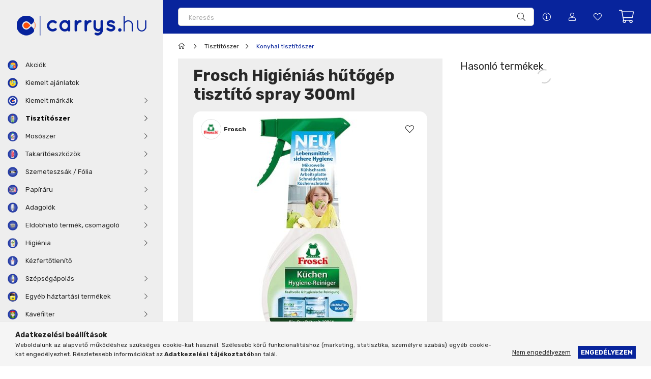

--- FILE ---
content_type: text/html; charset=UTF-8
request_url: https://www.carrys.hu/spd/FR-2614-8/Frosch-Higienias-hutogep-tisztito-spray-300ml
body_size: 21803
content:
<!DOCTYPE html>
<html lang="hu">
<head>
    <meta charset="utf-8">
<meta name="description" content="Frosch Higiéniás hűtőgép tisztító spray 300ml, Termékleírás Higiénikus tisztaságot biztosít Boróka kivonat tartalmú konyhai tisztító spray, mely hatékonyan távo">
<meta name="robots" content="index, follow">
<meta http-equiv="X-UA-Compatible" content="IE=Edge">
<meta property="og:site_name" content="carrys.hu" />
<meta property="og:title" content="Frosch Higiéniás hűtőgép tisztító spray 300ml - carrys.hu">
<meta property="og:description" content="Frosch Higiéniás hűtőgép tisztító spray 300ml, Termékleírás Higiénikus tisztaságot biztosít Boróka kivonat tartalmú konyhai tisztító spray, mely hatékonyan távo">
<meta property="og:type" content="product">
<meta property="og:url" content="https://www.carrys.hu/spd/FR-2614-8/Frosch-Higienias-hutogep-tisztito-spray-300ml">
<meta property="og:image" content="https://www.carrys.hu/img/93394/FR-2614-8/FR-2614-8.jpg">
<meta name="mobile-web-app-capable" content="yes">
<meta name="apple-mobile-web-app-capable" content="yes">
<meta name="MobileOptimized" content="320">
<meta name="HandheldFriendly" content="true">

<title>Frosch Higiéniás hűtőgép tisztító spray 300ml - carrys.hu</title>


<script>
var service_type="shop";
var shop_url_main="https://www.carrys.hu";
var actual_lang="hu";
var money_len="0";
var money_thousend=" ";
var money_dec=",";
var shop_id=93394;
var unas_design_url="https:"+"/"+"/"+"www.carrys.hu"+"/"+"!common_design"+"/"+"custom"+"/"+"carrys.unas.hu"+"/";
var unas_design_code='0';
var unas_base_design_code='1900';
var unas_design_ver=4;
var unas_design_subver=2;
var unas_shop_url='https://www.carrys.hu';
var responsive="yes";
var price_nullcut_disable=1;
var config_plus=new Array();
config_plus['product_tooltip']=1;
config_plus['cart_redirect']=1;
config_plus['money_type']='Ft';
config_plus['money_type_display']='Ft';
var lang_text=new Array();

var UNAS = UNAS || {};
UNAS.shop={"base_url":'https://www.carrys.hu',"domain":'www.carrys.hu',"username":'carrys.unas.hu',"id":93394,"lang":'hu',"currency_type":'Ft',"currency_code":'HUF',"currency_rate":'1',"currency_length":0,"base_currency_length":0,"canonical_url":'https://www.carrys.hu/spd/FR-2614-8/Frosch-Higienias-hutogep-tisztito-spray-300ml'};
UNAS.design={"code":'0',"page":'product_details'};
UNAS.api_auth="0d944007fee1f17d11adda0a9a7a5a3f";
UNAS.customer={"email":'',"id":0,"group_id":0,"without_registration":0};
UNAS.shop["category_id"]="836174";
UNAS.shop["sku"]="FR-2614-8";
UNAS.shop["product_id"]="293068322";
UNAS.shop["only_private_customer_can_purchase"] = false;
 

UNAS.text = {
    "button_overlay_close": `Bezár`,
    "popup_window": `Felugró ablak`,
    "list": `lista`,
    "updating_in_progress": `frissítés folyamatban`,
    "updated": `frissítve`,
    "is_opened": `megnyitva`,
    "is_closed": `bezárva`,
    "deleted": `törölve`,
    "consent_granted": `hozzájárulás megadva`,
    "consent_rejected": `hozzájárulás elutasítva`,
    "field_is_incorrect": `mező hibás`,
    "error_title": `Hiba!`,
    "product_variants": `termék változatok`,
    "product_added_to_cart": `A termék a kosárba került`,
    "product_added_to_cart_with_qty_problem": `A termékből csak [qty_added_to_cart] [qty_unit] került kosárba`,
    "product_removed_from_cart": `A termék törölve a kosárból`,
    "reg_title_name": `Név`,
    "reg_title_company_name": `Cégnév`,
    "number_of_items_in_cart": `Kosárban lévő tételek száma`,
    "cart_is_empty": `A kosár üres`,
    "cart_updated": `A kosár frissült`,
    "mandatory": `Kötelező!`
};



UNAS.text["delete_from_favourites"]= `Törlés a kedvencek közül`;
UNAS.text["add_to_favourites"]= `Kedvencekhez`;








window.lazySizesConfig=window.lazySizesConfig || {};
window.lazySizesConfig.loadMode=1;
window.lazySizesConfig.loadHidden=false;

window.dataLayer = window.dataLayer || [];
function gtag(){dataLayer.push(arguments)};
gtag('js', new Date());
</script>

<script src="https://www.carrys.hu/!common_packages/jquery/jquery-3.2.1.js?mod_time=1759314983"></script>
<script src="https://www.carrys.hu/!common_packages/jquery/plugins/migrate/migrate.js?mod_time=1759314984"></script>
<script src="https://www.carrys.hu/!common_packages/jquery/plugins/autocomplete/autocomplete.js?mod_time=1759314983"></script>
<script src="https://www.carrys.hu/!common_packages/jquery/plugins/tools/overlay/overlay.js?mod_time=1759314984"></script>
<script src="https://www.carrys.hu/!common_packages/jquery/plugins/tools/toolbox/toolbox.expose.js?mod_time=1759314984"></script>
<script src="https://www.carrys.hu/!common_packages/jquery/plugins/lazysizes/lazysizes.min.js?mod_time=1759314984"></script>
<script src="https://www.carrys.hu/!common_packages/jquery/own/shop_common/exploded/common.js?mod_time=1769410770"></script>
<script src="https://www.carrys.hu/!common_packages/jquery/own/shop_common/exploded/common_overlay.js?mod_time=1759314983"></script>
<script src="https://www.carrys.hu/!common_packages/jquery/own/shop_common/exploded/common_shop_popup.js?mod_time=1759314983"></script>
<script src="https://www.carrys.hu/!common_packages/jquery/own/shop_common/exploded/page_product_details.js?mod_time=1759314983"></script>
<script src="https://www.carrys.hu/!common_packages/jquery/own/shop_common/exploded/function_favourites.js?mod_time=1759314983"></script>
<script src="https://www.carrys.hu/!common_packages/jquery/plugins/hoverintent/hoverintent.js?mod_time=1759314984"></script>
<script src="https://www.carrys.hu/!common_packages/jquery/own/shop_tooltip/shop_tooltip.js?mod_time=1759314983"></script>
<script src="https://www.carrys.hu/!common_design/base/001900/main.js?mod_time=1759314986"></script>
<script src="https://www.carrys.hu/!common_packages/jquery/plugins/perfectscrollbar/perfect-scrollbar-1.4.0/perfect-scrollbar.min.js?mod_time=1759314984"></script>
<script src="https://www.carrys.hu/!common_packages/jquery/plugins/swiper/swiper-bundle.min.js?mod_time=1759314984"></script>
<script src="https://www.carrys.hu/!common_packages/jquery/plugins/toastr/toastr.min.js?mod_time=1759314984"></script>
<script src="https://www.carrys.hu/!common_packages/jquery/plugins/tippy/popper-2.4.4.min.js?mod_time=1759314984"></script>
<script src="https://www.carrys.hu/!common_packages/jquery/plugins/tippy/tippy-bundle.umd.min.js?mod_time=1759314984"></script>
<script src="https://www.carrys.hu/!common_packages/jquery/plugins/photoswipe/photoswipe.min.js?mod_time=1759314984"></script>
<script src="https://www.carrys.hu/!common_packages/jquery/plugins/photoswipe/photoswipe-ui-default.min.js?mod_time=1759314984"></script>

<link href="https://www.carrys.hu/temp/shop_93394_a5d919939bbc024850df6671b2bb62d4.css?mod_time=1769515946" rel="stylesheet" type="text/css">

<link href="https://www.carrys.hu/spd/FR-2614-8/Frosch-Higienias-hutogep-tisztito-spray-300ml" rel="canonical">
<link rel="apple-touch-icon" href="https://www.carrys.hu/shop_ordered/93394/pic/favicon/apple-touch-icon.png">
<link id="favicon-16x16" rel="icon" type="image/png" href="https://www.carrys.hu/shop_ordered/93394/pic/favicon/favicon-16x16.png" sizes="16x16">
<link id="favicon-32x32" rel="icon" type="image/png" href="https://www.carrys.hu/shop_ordered/93394/pic/favicon/favicon-32x32.png" sizes="32x32">
<link id="favicon-96x96" rel="icon" type="image/png" href="https://www.carrys.hu/shop_ordered/93394/pic/favicon/android-chrome-96x96.png" sizes="96x96">
<link href="https://www.carrys.hu/shop_ordered/93394/design_pic/favicon.ico" rel="shortcut icon">
<script>
        var google_consent=1;
    
        gtag('consent', 'default', {
           'ad_storage': 'denied',
           'ad_user_data': 'denied',
           'ad_personalization': 'denied',
           'analytics_storage': 'denied',
           'functionality_storage': 'denied',
           'personalization_storage': 'denied',
           'security_storage': 'granted'
        });

    
        gtag('consent', 'update', {
           'ad_storage': 'denied',
           'ad_user_data': 'denied',
           'ad_personalization': 'denied',
           'analytics_storage': 'denied',
           'functionality_storage': 'denied',
           'personalization_storage': 'denied',
           'security_storage': 'granted'
        });

        </script>
    <script async src="https://www.googletagmanager.com/gtag/js?id=UA-208244127-1"></script>    <script>
    gtag('config', 'UA-208244127-1');

          gtag('config', 'G-RSHX4RT20G');
                </script>
        <script>
    var google_analytics=1;

                gtag('event', 'view_item', {
              "currency": "HUF",
              "value": '1337',
              "items": [
                  {
                      "item_id": "FR-2614-8",
                      "item_name": "Frosch Higiéniás hűtőgép tisztító spray 300ml",
                      "item_category": "Tisztítószer/Konyhai tisztítószer",
                      "price": '1337'
                  }
              ],
              'non_interaction': true
            });
               </script>
           <script>
        gtag('config', 'AW-10776201010',{'allow_enhanced_conversions':true});
                </script>
            <script>
        var google_ads=1;

                gtag('event','remarketing', {
            'ecomm_pagetype': 'product',
            'ecomm_prodid': ["FR-2614-8"],
            'ecomm_totalvalue': 1337        });
            </script>
        <!-- Google Tag Manager -->
    <script>(function(w,d,s,l,i){w[l]=w[l]||[];w[l].push({'gtm.start':
            new Date().getTime(),event:'gtm.js'});var f=d.getElementsByTagName(s)[0],
            j=d.createElement(s),dl=l!='dataLayer'?'&l='+l:'';j.async=true;j.src=
            'https://www.googletagmanager.com/gtm.js?id='+i+dl;f.parentNode.insertBefore(j,f);
        })(window,document,'script','dataLayer','GTM-NP8268D');</script>
    <!-- End Google Tag Manager -->

    
    <script>
    var facebook_pixel=1;
    /* <![CDATA[ */
        !function(f,b,e,v,n,t,s){if(f.fbq)return;n=f.fbq=function(){n.callMethod?
            n.callMethod.apply(n,arguments):n.queue.push(arguments)};if(!f._fbq)f._fbq=n;
            n.push=n;n.loaded=!0;n.version='2.0';n.queue=[];t=b.createElement(e);t.async=!0;
            t.src=v;s=b.getElementsByTagName(e)[0];s.parentNode.insertBefore(t,s)}(window,
                document,'script','//connect.facebook.net/en_US/fbevents.js');

        fbq('init', '1043092246254426');
                fbq('track', 'PageView', {}, {eventID:'PageView.aXnB9ex9vFPNcMFXosAf6QAAaQo'});
        
        fbq('track', 'ViewContent', {
            content_name: 'Frosch Higiéniás hűtőgép tisztító spray 300ml',
            content_category: 'Tisztítószer > Konyhai tisztítószer',
            content_ids: ['FR-2614-8'],
            contents: [{'id': 'FR-2614-8', 'quantity': '8'}],
            content_type: 'product',
            value: 1337.2768,
            currency: 'HUF'
        }, {eventID:'ViewContent.aXnB9ex9vFPNcMFXosAf6QAAaQo'});

        
        $(document).ready(function() {
            $(document).on("addToCart", function(event, product_array){
                facebook_event('AddToCart',{
					content_name: product_array.name,
					content_category: product_array.category,
					content_ids: [product_array.sku],
					contents: [{'id': product_array.sku, 'quantity': product_array.qty}],
					content_type: 'product',
					value: product_array.price,
					currency: 'HUF'
				}, {eventID:'AddToCart.' + product_array.event_id});
            });

            $(document).on("addToFavourites", function(event, product_array){
                facebook_event('AddToWishlist', {
                    content_ids: [product_array.sku],
                    content_type: 'product'
                }, {eventID:'AddToFavourites.' + product_array.event_id});
            });
        });

    /* ]]> */
    </script>

    <meta content="width=device-width, initial-scale=1.0" name="viewport" />
	<link rel="preload" href="https://www.carrys.hu/!common_design/own/fonts/1800/customicons/custom-icons.woff2" as="font" type="font/woff2" crossorigin>
	<link rel="preload" href="https://www.carrys.hu/!common_design/own/fonts/1800/customicons/custom-icons.woff" as="font" type="font/woff" crossorigin>

    <link rel="preconnect" href="https://fonts.gstatic.com">
    <link rel="preload" href="https://fonts.googleapis.com/css2?family=Rubik:wght@400;700;900&display=swap" as="style" />
    <link rel="stylesheet" href="https://fonts.googleapis.com/css2?family=Rubik:wght@400;700;900&display=swap" media="print" onload="this.media='all'">
    <noscript>
        <link rel="stylesheet" href="https://fonts.googleapis.com/css2?family=Rubik:wght@400;700;900&display=swap" />
    </noscript>

    
    
    
    
    
    

    
    
    



                                       <style>
                .banner_start_big-wrapper .swiper-slide {
                    padding-top: calc(100%);
                }
                 @media (max-width: 991.98px){ .banner_start_big-wrapper .swiper-slide { padding-top: calc(100%);}}                  @media (max-width: 767.98px){ .banner_start_big-wrapper .swiper-slide { padding-top: calc(100%);}}                  @media (max-width: 575.98px){ .banner_start_big-wrapper .swiper-slide { padding-top: calc(100%);}}                 </style>

                                                                    <link rel="preload" media="(max-width: 575.98px)" imagesrcset="https://www.carrys.hu/!common_design/custom/carrys.unas.hu/element/layout_hu_banner_start_big-755_6_small.png?time=1732029939 1x" href="https://www.carrys.hu/!common_design/custom/carrys.unas.hu/element/layout_hu_banner_start_big-755_6_small.png?time=1732029939" as="image">
                                                    <link rel="preload" media="(min-width: 576px) and (max-width: 767.98px)" imagesrcset="https://www.carrys.hu/!common_design/custom/carrys.unas.hu/element/layout_hu_banner_start_big-755_6_medium.png?time=1732029939 1x" href="https://www.carrys.hu/!common_design/custom/carrys.unas.hu/element/layout_hu_banner_start_big-755_6_medium.png?time=1732029939" as="image">
                                                                    <link rel="preload" media="(min-width: 992px)" imagesrcset="https://www.carrys.hu/!common_design/custom/carrys.unas.hu/element/layout_hu_banner_start_big-755_6_default.png?time=1732029939 1x, https://www.carrys.hu/!common_design/custom/carrys.unas.hu/element/layout_hu_banner_start_big-755_6_default_retina.png?time=1732029939 2x" href="https://www.carrys.hu/!common_design/custom/carrys.unas.hu/element/layout_hu_banner_start_big-755_6_default.png?time=1732029939" as="image">
                                        
    
    


                                            <style>
                 .start_item_1-wrapper {padding-top: calc(48.7417218543%);}
                  @media (max-width: 991.98px){ .start_item_1-wrapper { padding-top: calc(48.7417218543%);}}                   @media (max-width: 767.98px){ .start_item_1-wrapper { padding-top: calc(48.7417218543%);}}                   @media (max-width: 575.98px){ .start_item_1-wrapper { padding-top: calc(48.7417218543%);}}                  </style>
                           
    


                                            <style>
                 .start_item_2-wrapper {padding-top: calc(48.7417218543%);}
                  @media (max-width: 991.98px){ .start_item_2-wrapper { padding-top: calc(48.7417218543%);}}                   @media (max-width: 767.98px){ .start_item_2-wrapper { padding-top: calc(48.7417218543%);}}                   @media (max-width: 575.98px){ .start_item_2-wrapper { padding-top: calc(48.7417218543%);}}                  </style>
                           
    
    
    
    
    
    
    
    
    
</head>







<script>
    $(document).ready(function(){
        $(document).on('addToCartSuccess', function(){
            if (!$('.cart-box__btn').hasClass('is-active') && getWindowWidth() > 767){
                setTimeout(function(){
                    $('.cart-box__btn').trigger('click');
                }, 500);
            }
        });
    });
</script>
<body class='design_ver4 design_subver1 design_subver2' id="ud_shop_artdet">
    <!-- Google Tag Manager (noscript) -->
    <noscript><iframe src="https://www.googletagmanager.com/ns.html?id=GTM-NP8268D"
                      height="0" width="0" style="display:none;visibility:hidden"></iframe></noscript>
    <!-- End Google Tag Manager (noscript) -->
    <div id="image_to_cart" style="display:none; position:absolute; z-index:100000;"></div>
<div class="overlay_common overlay_warning" id="overlay_cart_add"></div>
<script>$(document).ready(function(){ overlay_init("cart_add",{"onBeforeLoad":false}); });</script>
<div id="overlay_login_outer"></div>	
	<script>
	$(document).ready(function(){
	    var login_redir_init="";

		$("#overlay_login_outer").overlay({
			onBeforeLoad: function() {
                var login_redir_temp=login_redir_init;
                if (login_redir_act!="") {
                    login_redir_temp=login_redir_act;
                    login_redir_act="";
                }

									$.ajax({
						type: "GET",
						async: true,
						url: "https://www.carrys.hu/shop_ajax/ajax_popup_login.php",
						data: {
							shop_id:"93394",
							lang_master:"hu",
                            login_redir:login_redir_temp,
							explicit:"ok",
							get_ajax:"1"
						},
						success: function(data){
							$("#overlay_login_outer").html(data);
							if (unas_design_ver >= 5) $("#overlay_login_outer").modal('show');
							$('#overlay_login1 input[name=shop_pass_login]').keypress(function(e) {
								var code = e.keyCode ? e.keyCode : e.which;
								if(code.toString() == 13) {		
									document.form_login_overlay.submit();		
								}	
							});	
						}
					});
								},
			top: 50,
			mask: {
	color: "#000000",
	loadSpeed: 200,
	maskId: "exposeMaskOverlay",
	opacity: 0.7
},
			closeOnClick: (config_plus['overlay_close_on_click_forced'] === 1),
			onClose: function(event, overlayIndex) {
				$("#login_redir").val("");
			},
			load: false
		});
		
			});
	function overlay_login() {
		$(document).ready(function(){
			$("#overlay_login_outer").overlay().load();
		});
	}
	function overlay_login_remind() {
        if (unas_design_ver >= 5) {
            $("#overlay_remind").overlay().load();
        } else {
            $(document).ready(function () {
                $("#overlay_login_outer").overlay().close();
                setTimeout('$("#overlay_remind").overlay().load();', 250);
            });
        }
	}

    var login_redir_act="";
    function overlay_login_redir(redir) {
        login_redir_act=redir;
        $("#overlay_login_outer").overlay().load();
    }
	</script>  
	<div class="overlay_common overlay_info" id="overlay_remind"></div>
<script>$(document).ready(function(){ overlay_init("remind",[]); });</script>

	<script>
    	function overlay_login_error_remind() {
		$(document).ready(function(){
			load_login=0;
			$("#overlay_error").overlay().close();
			setTimeout('$("#overlay_remind").overlay().load();', 250);	
		});
	}
	</script>  
	<div class="overlay_common overlay_info" id="overlay_newsletter"></div>
<script>$(document).ready(function(){ overlay_init("newsletter",[]); });</script>

<script>
function overlay_newsletter() {
    $(document).ready(function(){
        $("#overlay_newsletter").overlay().load();
    });
}
</script>
<div class="overlay_common overlay_error" id="overlay_script"></div>
<script>$(document).ready(function(){ overlay_init("script",[]); });</script>
    <script>
    $(document).ready(function() {
        $.ajax({
            type: "GET",
            url: "https://www.carrys.hu/shop_ajax/ajax_stat.php",
            data: {master_shop_id:"93394",get_ajax:"1"}
        });
    });
    </script>
    

<div id="container" class="page_shop_artdet_FR_2614_8 position-relative d-flex ">
    <div class="col-fix-custom-1 side-dropdown" data-content-for=".side-btn, .filter-btn" data-content-direction="left">
        <section class="main-left">
            <div class="main-left__inner h-100">
                <button class="main-left__close-btn btn-close d-xl-none" data-btn-for=".side-dropdown" type="button"></button>
                <div class="main-left__content d-flex flex-column">
                    <header class="main-left__header">
                        


        <div id="header_logo_img" class="js-element logo d-none d-xl-block mb-5 px-5" data-element-name="header_logo">
                                    <a href="https://www.carrys.hu">                <picture>
                    <source srcset="                                    https://www.carrys.hu/!common_design/custom/carrys.unas.hu/element/layout_hu_header_logo-260x60_1_default.png?time=1660249464 260w,
                                    https://www.carrys.hu/!common_design/custom/carrys.unas.hu/element/layout_hu_header_logo-260x60_1_default_retina.png?time=1660249464 520w                                    "
                            sizes=" 260px"
                    >
                    <img src="https://www.carrys.hu/!common_design/custom/carrys.unas.hu/element/layout_hu_header_logo-260x60_1_default.png?time=1660249464"
                         alt="carrys.hu"
                    >
                </picture>
                </a>                        </div>
    
                    </header>
                    <div class="box_container main-menus">
                        <div class="box">
                            <div class="box__content main-menus__content js-main-menus-content has-maxheight is-active">
                                    <ul class="cat-menus level-0" data-level="cat-level-0">
                                <li class='cat-menu is-spec-item js-cat-menu-akcio' data-id="akcio">
            <span class="cat-icon" style="background-image: url('https://www.carrys.hu/shop_ordered/93394/pic/kategoriaikonok/cat_akcio_icon.png');"></span>
            <span class="cat-menu__name" >
                <a class='cat-menu__link' href='https://www.carrys.hu/shop_artspec.php?artspec=1' >                    Akciók
                                        </a>            </span>
                            </li>
                                <li class='cat-menu js-cat-menu-494367' data-id="494367">
            <span class="cat-icon" style="background-image: url('https://www.carrys.hu/shop_ordered/93394/pic/kategoriaikonok/cat_494367_icon.png');"></span>
            <span class="cat-menu__name" >
                <a class='cat-menu__link' href='https://www.carrys.hu/Kiemelt-ajanlat' >                    Kiemelt ajánlatok
                                        </a>            </span>
                            </li>
                                <li class='cat-menu has-child js-cat-menu-526346' data-id="526346">
            <span class="cat-icon" style="background-image: url('https://www.carrys.hu/shop_ordered/93394/pic/kategoriaikonok/cat_526346_icon.png');"></span>
            <span class="cat-menu__name" onclick="catSubLoad('526346','https://www.carrys.hu/shop_ajax/ajax_box_cat.php?get_ajax=1&type=layout&change_lang=hu&level=1&key=526346&box_var_name=shop_cat&box_var_layout_cache=1&box_var_expand_cache=yes&box_var_layout_level0=0&box_var_layout=1&box_var_ajax=1&box_var_section=content&box_var_highlight=yes&box_var_type=expand&box_var_div=no');">
                                    Kiemelt márkák
                                                    </span>
                            </li>
                                <li class='cat-menu has-child js-cat-menu-966463' data-id="966463">
            <span class="cat-icon" style="background-image: url('https://www.carrys.hu/shop_ordered/93394/pic/kategoriaikonok/cat_966463_icon.png');"></span>
            <span class="cat-menu__name" onclick="catSubLoad('966463','https://www.carrys.hu/shop_ajax/ajax_box_cat.php?get_ajax=1&type=layout&change_lang=hu&level=1&key=966463&box_var_name=shop_cat&box_var_layout_cache=1&box_var_expand_cache=yes&box_var_layout_level0=0&box_var_layout=1&box_var_ajax=1&box_var_section=content&box_var_highlight=yes&box_var_type=expand&box_var_div=no');">
                                    Tisztítószer
                                                    </span>
                            </li>
                                <li class='cat-menu has-child js-cat-menu-747392' data-id="747392">
            <span class="cat-icon" style="background-image: url('https://www.carrys.hu/shop_ordered/93394/pic/kategoriaikonok/cat_747392_icon.png');"></span>
            <span class="cat-menu__name" onclick="catSubLoad('747392','https://www.carrys.hu/shop_ajax/ajax_box_cat.php?get_ajax=1&type=layout&change_lang=hu&level=1&key=747392&box_var_name=shop_cat&box_var_layout_cache=1&box_var_expand_cache=yes&box_var_layout_level0=0&box_var_layout=1&box_var_ajax=1&box_var_section=content&box_var_highlight=yes&box_var_type=expand&box_var_div=no');">
                                    Mosószer
                                                    </span>
                            </li>
                                <li class='cat-menu has-child js-cat-menu-431895' data-id="431895">
            <span class="cat-icon" style="background-image: url('https://www.carrys.hu/shop_ordered/93394/pic/kategoriaikonok/cat_431895_icon.png');"></span>
            <span class="cat-menu__name" onclick="catSubLoad('431895','https://www.carrys.hu/shop_ajax/ajax_box_cat.php?get_ajax=1&type=layout&change_lang=hu&level=1&key=431895&box_var_name=shop_cat&box_var_layout_cache=1&box_var_expand_cache=yes&box_var_layout_level0=0&box_var_layout=1&box_var_ajax=1&box_var_section=content&box_var_highlight=yes&box_var_type=expand&box_var_div=no');">
                                    Takarítóeszközök
                                                    </span>
                            </li>
                                <li class='cat-menu has-child js-cat-menu-663417' data-id="663417">
            <span class="cat-icon" style="background-image: url('https://www.carrys.hu/shop_ordered/93394/pic/kategoriaikonok/cat_663417_icon.png');"></span>
            <span class="cat-menu__name" onclick="catSubLoad('663417','https://www.carrys.hu/shop_ajax/ajax_box_cat.php?get_ajax=1&type=layout&change_lang=hu&level=1&key=663417&box_var_name=shop_cat&box_var_layout_cache=1&box_var_expand_cache=yes&box_var_layout_level0=0&box_var_layout=1&box_var_ajax=1&box_var_section=content&box_var_highlight=yes&box_var_type=expand&box_var_div=no');">
                                    Szemeteszsák / Fólia
                                                    </span>
                            </li>
                                <li class='cat-menu has-child js-cat-menu-535795' data-id="535795">
            <span class="cat-icon" style="background-image: url('https://www.carrys.hu/shop_ordered/93394/pic/kategoriaikonok/cat_535795_icon.png');"></span>
            <span class="cat-menu__name" onclick="catSubLoad('535795','https://www.carrys.hu/shop_ajax/ajax_box_cat.php?get_ajax=1&type=layout&change_lang=hu&level=1&key=535795&box_var_name=shop_cat&box_var_layout_cache=1&box_var_expand_cache=yes&box_var_layout_level0=0&box_var_layout=1&box_var_ajax=1&box_var_section=content&box_var_highlight=yes&box_var_type=expand&box_var_div=no');">
                                    Papíráru
                                                    </span>
                            </li>
                                <li class='cat-menu has-child js-cat-menu-434903' data-id="434903">
            <span class="cat-icon" style="background-image: url('https://www.carrys.hu/shop_ordered/93394/pic/kategoriaikonok/cat_434903_icon.png');"></span>
            <span class="cat-menu__name" onclick="catSubLoad('434903','https://www.carrys.hu/shop_ajax/ajax_box_cat.php?get_ajax=1&type=layout&change_lang=hu&level=1&key=434903&box_var_name=shop_cat&box_var_layout_cache=1&box_var_expand_cache=yes&box_var_layout_level0=0&box_var_layout=1&box_var_ajax=1&box_var_section=content&box_var_highlight=yes&box_var_type=expand&box_var_div=no');">
                                    Adagolók
                                                    </span>
                            </li>
                                <li class='cat-menu has-child js-cat-menu-312555' data-id="312555">
            <span class="cat-icon" style="background-image: url('https://www.carrys.hu/shop_ordered/93394/pic/kategoriaikonok/cat_312555_icon.png');"></span>
            <span class="cat-menu__name" onclick="catSubLoad('312555','https://www.carrys.hu/shop_ajax/ajax_box_cat.php?get_ajax=1&type=layout&change_lang=hu&level=1&key=312555&box_var_name=shop_cat&box_var_layout_cache=1&box_var_expand_cache=yes&box_var_layout_level0=0&box_var_layout=1&box_var_ajax=1&box_var_section=content&box_var_highlight=yes&box_var_type=expand&box_var_div=no');">
                                    Eldobható termék, csomagoló
                                                    </span>
                            </li>
                                <li class='cat-menu has-child js-cat-menu-991087' data-id="991087">
            <span class="cat-icon" style="background-image: url('https://www.carrys.hu/shop_ordered/93394/pic/kategoriaikonok/cat_991087_icon.png');"></span>
            <span class="cat-menu__name" onclick="catSubLoad('991087','https://www.carrys.hu/shop_ajax/ajax_box_cat.php?get_ajax=1&type=layout&change_lang=hu&level=1&key=991087&box_var_name=shop_cat&box_var_layout_cache=1&box_var_expand_cache=yes&box_var_layout_level0=0&box_var_layout=1&box_var_ajax=1&box_var_section=content&box_var_highlight=yes&box_var_type=expand&box_var_div=no');">
                                    Higiénia
                                                    </span>
                            </li>
                                <li class='cat-menu js-cat-menu-122913' data-id="122913">
            <span class="cat-icon" style="background-image: url('https://www.carrys.hu/shop_ordered/93394/pic/kategoriaikonok/cat_122913_icon.png');"></span>
            <span class="cat-menu__name" >
                <a class='cat-menu__link' href='https://www.carrys.hu/spl/122913/Kezfertotlenito' >                    Kézfertőtlenítő
                                        </a>            </span>
                            </li>
                                <li class='cat-menu has-child js-cat-menu-269322' data-id="269322">
            <span class="cat-icon" style="background-image: url('https://www.carrys.hu/shop_ordered/93394/pic/kategoriaikonok/cat_269322_icon.png');"></span>
            <span class="cat-menu__name" onclick="catSubLoad('269322','https://www.carrys.hu/shop_ajax/ajax_box_cat.php?get_ajax=1&type=layout&change_lang=hu&level=1&key=269322&box_var_name=shop_cat&box_var_layout_cache=1&box_var_expand_cache=yes&box_var_layout_level0=0&box_var_layout=1&box_var_ajax=1&box_var_section=content&box_var_highlight=yes&box_var_type=expand&box_var_div=no');">
                                    Szépségápolás
                                                    </span>
                            </li>
                                <li class='cat-menu has-child js-cat-menu-352325' data-id="352325">
            <span class="cat-icon" style="background-image: url('https://www.carrys.hu/shop_ordered/93394/pic/kategoriaikonok/cat_352325_icon.png');"></span>
            <span class="cat-menu__name" onclick="catSubLoad('352325','https://www.carrys.hu/shop_ajax/ajax_box_cat.php?get_ajax=1&type=layout&change_lang=hu&level=1&key=352325&box_var_name=shop_cat&box_var_layout_cache=1&box_var_expand_cache=yes&box_var_layout_level0=0&box_var_layout=1&box_var_ajax=1&box_var_section=content&box_var_highlight=yes&box_var_type=expand&box_var_div=no');">
                                    Egyéb háztartási termékek
                                                    </span>
                            </li>
                                <li class='cat-menu has-child js-cat-menu-394123' data-id="394123">
            <span class="cat-icon" style="background-image: url('https://www.carrys.hu/shop_ordered/93394/pic/kategoriaikonok/cat_394123_icon.png');"></span>
            <span class="cat-menu__name" onclick="catSubLoad('394123','https://www.carrys.hu/shop_ajax/ajax_box_cat.php?get_ajax=1&type=layout&change_lang=hu&level=1&key=394123&box_var_name=shop_cat&box_var_layout_cache=1&box_var_expand_cache=yes&box_var_layout_level0=0&box_var_layout=1&box_var_ajax=1&box_var_section=content&box_var_highlight=yes&box_var_type=expand&box_var_div=no');">
                                    Kávéfilter
                                                    </span>
                            </li>
            </ul>
    <script>
        function catSubLoad($id,$ajaxUrl){
            let catMenuEl = $('.cat-menu[data-id="'+$id+'"]');

            $.ajax({
                type: 'GET',
                url: $ajaxUrl,
                beforeSend: function(){
                    catMenuEl.addClass('ajax-loading');
                    setTimeout(function (){
                        if (!catMenuEl.hasClass('ajax-loaded')) {
                            catMenuEl.addClass('ajax-loader');
                        }
                    }, 500);
                },
                success:function(data){
                    catMenuEl.append(data);
                    catItemMarking();
                    $(".cat-menu__name:not(.is-processed)").each(CatPicHover);
                    $("> .cat-menu__name", catMenuEl).attr('onclick','catOpen($(this));').trigger('click');
                    catMenuEl.removeClass('ajax-loading ajax-loader').addClass('ajax-loaded');
                }
            });
        }
        function catBack($this) {
            var thisBackBtn = $this;
            var thisCatLevel = thisBackBtn.closest('[data-level]').data('level');
            /** remove opened class from children */
            thisBackBtn.closest('.js-sublist').find('.cat-menu.is-opened').removeClass('is-opened');
            /** remove opened class from parent */
            if (window.matchMedia('(max-width: 992px)').matches) {
                setTimeout(function() {
                    thisBackBtn.closest('.cat-menu.is-opened').removeClass('is-opened');
                }, 400);
            } else {
                thisBackBtn.closest('.cat-menu.is-opened').removeClass('is-opened');
            }
            $('html').removeClass(thisCatLevel +'-is-opened');
        }
        function catOpen($this) {
            var thisCatMenu = $this.parent();
            psInit(thisCatMenu.find('.js-sublist-inner').first());
            var thisMainMenusContent = $('.js-main-menus-content');
            var thisCatMenuList = thisCatMenu.closest('[data-level]');
            var thisCatLevel = thisCatMenuList.data('level');

            if (thisCatLevel === "cat-level-0") {
                /*remove is-opened class form the rest menus (cat+plus)*/
                thisMainMenusContent.find('.is-opened').not(thisCatMenu).removeClass('is-opened');
            } else {
                /*remove is-opened class form the siblings cat menus */
                thisCatMenuList.find('.is-opened').not(thisCatMenu).removeClass('is-opened');
            }

            if (thisCatMenu.hasClass('is-opened')) {
                thisCatMenu.removeClass('is-opened');
                $('html').removeClass(thisCatLevel +'-is-opened');
            } else {
                thisCatMenu.addClass('is-opened');
                $('html').addClass(thisCatLevel +'-is-opened');
            }
        }
        function catsClose() {
            handleCloseDropdowns();
            handleCloseMenus();
        }
        function CatPicHover() {
            var catItem = $(this); /*span.cat-menu__name*/
            var parentCatPic = catItem.closest(".js-sublist").find(".js-parent-img-wrapper").first().find(".js-parent-img");
            var childSublist = catItem.siblings('.js-sublist');
            var parentCatPicSrc = parentCatPic.attr("data-src-orig");
            var parentCatPicSrcSet = parentCatPic.attr("data-srcset-orig");
            if (parentCatPicSrcSet === undefined) parentCatPicSrcSet="";

            var catItems = catItem.closest(".cat-menus");

            catItem.on('mouseenter', function() {
                if (!isTouchDevice) {
                    var currentAltPicSrcSet = $(this).data("retina-img-url");
                    parentCatPic.attr("src", $(this).data("img-url"));
                    if (currentAltPicSrcSet == undefined) currentAltPicSrcSet = "";
                    parentCatPic.attr("srcset", currentAltPicSrcSet);
                }
            });

            catItems.on('mouseleave', function() {
                if (!isTouchDevice) {
                    parentCatPic.attr("src", parentCatPicSrc);
                    parentCatPic.attr("srcset", parentCatPicSrcSet);
                }
            });

            childSublist.on('mouseenter', function() {
                if (!isTouchDevice) {
                    parentCatPic.attr("src", parentCatPicSrc);
                    parentCatPic.attr("srcset", parentCatPicSrcSet);
                }
            });

            catItem.on('click', function() {
                if (!isTouchDevice) {
                    if ($(this).parent().hasClass('has-child')) {
                        parentCatPic.attr("src", parentCatPicSrc);
                        parentCatPic.attr("srcset", parentCatPicSrcSet);
                    }
                }
            });
            catItem.addClass('is-processed');

        }
        $(document).ready(function () {
            var cats = $(".cat-menu__name:not(.is-processed)");
            cats.each(CatPicHover);
        });
    </script>




                                                                <button class="main-menus__btn btn btn-square--sm js-main-menus-btn is-active" type="button"></button>
                                <script>
                                    $('.js-main-menus-btn').on('click', function (){
                                        $(this).toggleClass('is-active');
                                        $('.js-main-menus-content').toggleClass('is-active');
                                        psElements['.main-left__inner'].update();
                                    });
                                </script>
                                                            </div>
                        </div>
                    </div>

                    <div id='box_container_home_banner1_1' class='box_container_1'>
                    <div class="box">
                        <h4 class="box__title"><div id="temp_88124"></div><script>$(document).ready(function(){temp_class=$("#temp_88124").parent().attr("class");$("#temp_88124").parent().attr("class",temp_class+"_no");$("#temp_88124").parent().html("");});</script></h4>
                        <div class="box__content js-box-content"><div id='box_banner_245467' class='box_content'><div class='box_txt text_normal'><p><span style="font-size: 15px;"><a href="https://www.carrys.hu/spg/769634/Online-ugyintezes"><strong>Online ügyintézés</strong></a></span></p>
<p><span style="font-size: 15px;"><a href="https://www.carrys.hu/shop_reg.php?no_reg=0"><strong>Regisztráció</strong></a></span></p>
<p><span style="font-size: 15px;"><a href="https://www.carrys.hu/rolunk"><strong>Bemutatkozás</strong></a></span></p>
<p><span style="font-size: 15px;"><a href="https://www.carrys.hu/shop_contact.php?tab=shipping"><strong>Szállítás</strong></a></span></p>
<p><span style="font-size: 15px;"><a href="https://www.carrys.hu/shop_contact.php?tab=payment"><strong>Fizetés</strong></a></span></p></div></div></div>
                    </div>
                    </div><div id='box_container_shop_top' class='box_container_2'>
                    <div class="box">
                        <h4 class="box__title">TOP termékek</h4>
                        <div class="box__content js-box-content"><div id='box_top_content' class='box_content box_top_content'><div class='box_content_ajax' data-min-length='5'></div><script>
	$.ajax({
		type: "GET",
		async: true,
		url: "https://www.carrys.hu/shop_ajax/ajax_box_top.php",
		data: {
			box_var_name:"shop_top",
			box_var_var_only:"yes",
			box_var_artlist_layout:"top",
			box_var_section:"content",
			box_var_highlight:"yes",
			box_id:"",
			unas_page:"0",
			cat_endid:"836174",
			get_ajax:1,
			shop_id:"93394",
			lang_master:"hu"
		},
		success: function(result){
			$("#box_top_content").html(result);
		}
	});
</script>
</div></div>
                    </div>
                    </div>

                    


    <div class="js-element sidebar_contact box_container mt-auto" data-element-name="sidebar_contact">
                <h4 class="element__title box__title">Elérhetőség</h4>
                <div class="element__content box__content">
                                <style>
                .sidebar_contact .slide-1 a::before {
                    content: '\f3c5';
                }
            </style>
                        <div class="element__html slide-1"><p><span style="font-family: verdana, geneva, sans-serif; font-size: 14px; color: #333333;"><a href="https://maps.google.com/?q=1174+Budapest%2C+Orgov%C3%A1nyi+utca+4." target="_blank" rel="noopener" style="color: #333333;">1174 Budapest, Orgoványi utca 4.</a></span></p></div>
                                <style>
                .sidebar_contact .slide-2 a::before {
                    content: '\f095';
                }
            </style>
                        <div class="element__html slide-2"><p><span style="font-family: verdana, geneva, sans-serif; font-size: 14px; color: #333333;"><a href="tel://+36301816126" style="color: #333333;">+36301816126</a></span></p></div>
                                <style>
                .sidebar_contact .slide-3 a::before {
                    content: '\f0e0';
                }
            </style>
                        <div class="element__html slide-3"><p><span style="font-family: verdana, geneva, sans-serif; font-size: 14px; color: #333333;"><a href="mailto:office@carrys.hu" style="color: #333333;">office@carrys.hu</a></span></p></div>
                </div>
    </div>


                                        
                    
                    
                </div>
            </div>
        </section>
    </div>
    <div class="col-rest-custom-1">
        <section class="main-right">
            



            <header class="header">
                <div class="header-top position-relative py-3 py-md-4 px-3 px-xl-0">
                    <div class="d-flex flex-wrap align-items-center">
                        <button class="side-btn dropdown--btn btn-text d-xl-none order-1" aria-label="side button" data-btn-for=".side-dropdown" type="button">
                            <span class="side-btn-icon icon--hamburger"></span>
                        </button>

                        


        <div id="header_logo_img" class="js-element logo col-6 col-xs-auto px-3 mr-auto d-xl-none order-2" data-element-name="header_logo">
                                    <a href="https://www.carrys.hu">                <picture>
                    <source srcset="                                    https://www.carrys.hu/!common_design/custom/carrys.unas.hu/element/layout_hu_header_logo-260x60_1_default.png?time=1660249464 260w,
                                    https://www.carrys.hu/!common_design/custom/carrys.unas.hu/element/layout_hu_header_logo-260x60_1_default_retina.png?time=1660249464 520w                                    "
                            sizes=" 260px"
                    >
                    <img src="https://www.carrys.hu/!common_design/custom/carrys.unas.hu/element/layout_hu_header_logo-260x60_1_default.png?time=1660249464"
                         alt="carrys.hu"
                    >
                </picture>
                </a>                        </div>
    

                        <div class="search__dropdown col-12 col-md px-0 order-1 mt-3 mt-md-0 order-5 order-md-4">
                            <div class="search-box position-relative ml-auto browser-is-chrome" id="box_search_content">
    <form name="form_include_search" id="form_include_search" action="https://www.carrys.hu/shop_search.php" method="get">
        <div class="box-search-group mb-0">
            <input data-stay-visible-breakpoint="768" name="search" id="box_search_input" value="" aria-label="Keresés"
                   pattern=".{3,100}" title="Hosszabb kereső kifejezést írjon be!" placeholder="Keresés" type="text" maxlength="100"
                   class="ac_input form-control js-search-input" autocomplete="off" required            >
            <div class="search-box__search-btn-outer input-group-append" title="Keresés">
                <button class='search-btn' aria-label="Keresés">
                    <span class="search-btn-icon icon--search"></span>
                </button>
                <button type="button" onclick="$('.js-search-smart-autocomplete').addClass('is-hidden');$(this).addClass('is-hidden');" class='search-close-btn d-md-none is-hidden' aria-label="">
                    <span class="search-close-btn-icon icon--close"></span>
                </button>
            </div>
            <div class="search__loading">
                <div class="loading-spinner--small"></div>
            </div>
        </div>
        <div class="search-box__mask"></div>
    </form>
    <div class="ac_results"></div>
</div>
<script>
    $(document).ready(function(){
        $(document).on('smartSearchCreate smartSearchOpen smartSearchHasResult', function(e){
            if (e.type !== 'smartSearchOpen' || (e.type === 'smartSearchOpen' && $('.js-search-smart-autocomplete').children().length > 0)) {
                $('.search-close-btn').removeClass('is-hidden');
            }
        });
        $(document).on('smartSearchClose smartSearchEmptyResult', function(){
            $('.search-close-btn').addClass('is-hidden');
        });
        $(document).on('smartSearchInputLoseFocus', function(){
            if ($('.js-search-smart-autocomplete').length>0) {
                setTimeout(function () {
                    let height = $(window).height() - ($('.js-search-smart-autocomplete').offset().top - $(window).scrollTop()) - 20;
                    $('.search-smart-autocomplete').css('max-height', height + 'px');
                }, 300);
            }
        });
    });
</script>


                        </div>

                        <ul class="header-buttons-list order-4 order-md-5 ml-auto ml-md-0 col-md-auto px-0">
                                                        <li class="only-desktop">
                                <button class="info__btn dropdown--btn" aria-label="info button" type="button" onclick="location.href='https://www.carrys.hu/shop_contact.php';">
                                    <span class="infi__btn-icon icon--info"></span>
                                </button>
                            </li>
                            <li>            <div class="profile">
            <button type="button" class="profile__btn js-profile-btn dropdown--btn" id="profile__btn" data-orders="https://www.carrys.hu/shop_order_track.php" aria-label="profile button" data-btn-for=".profile__dropdown">
                <span class="profile__btn-icon icon--head"></span>
            </button>

            <div class="profile__dropdown dropdown--content dropdown--content-r d-xl-block" data-content-for=".profile__btn">
                <div class="profile__btn-close btn-close" data-close-btn-for=".profile__btn, .profile__dropdown"></div>
                                    <h4 class="profile__header mb-4">Belépés</h4>
                    <div class='login-box__loggedout-container'>
                        <form name="form_login" action="https://www.carrys.hu/shop_logincheck.php" method="post"><input name="file_back" type="hidden" value="/spd/FR-2614-8/Frosch-Higienias-hutogep-tisztito-spray-300ml"><input type="hidden" name="login_redir" value="" id="login_redir">
                            <div class="login-box__form-inner">
                                <div class="form-group login-box__input-field form-label-group">
                                    <input name="shop_user_login" id="shop_user_login" aria-label="Email" placeholder='Email' type="text" maxlength="100" class="form-control" autocorrect="off" autocapitalize="off">
                                    <label for="shop_user_login">Email</label>
                                </div>
                                <div class="form-group login-box__input-field form-label-group">
                                    <input name="shop_pass_login" id="shop_pass_login" aria-label="Jelszó" placeholder="Jelszó" type="password" maxlength="100" class="form-control" autocorrect="off" autocapitalize="off">
                                    <label for="shop_pass_login">Jelszó</label>
                                </div>
                                <button type="submit" class="btn btn-primary btn-block">Belép</button>
                            </div>
                            <div class="btn-wrap">
                                <button type="button" class="login-box__remind-btn btn btn-link px-0 py-1 text-primary" onclick="overlay_login_remind()">Elfelejtettem a jelszavamat</button>
                            </div>
                        </form>

                        <div class="line-separator"></div>

                        <div class="login-box__other-buttons">
                            <div class="btn-wrap">
                                <a class="login-box__reg-btn btn btn-link py-2 px-0" href="https://www.carrys.hu/shop_reg.php?no_reg=0">Regisztráció</a>
                            </div>
                                                                                </div>
                    </div>
                            </div>
        </div>
    </li>
                            <li class="only-desktop">                        <div class="favourites">
                <button type="button" class="favourite__btn dropdown--btn" id="favourite__btn" onclick="overlay_login();" aria-label="favourite button">
                    <span class="favourite__btn-icon icon--favo"></span>
                </button>
            </div>
            </li>
                            <li>
                                <div class="cart-box__container">
                                    <button class="cart-box__btn dropdown--btn" aria-label="cart button" type="button" data-btn-for=".cart-box__dropdown">
                                        <span class="cart-box__btn-icon icon--cart">
                                                <div id='box_cart_content' class='cart-box'>            </div>
                                        </span>
                                    </button>
                                                                        <div class='cart-box__dropdown dropdown--content dropdown--content-r js-cart-box-dropdown' data-content-for=".cart-box__btn">
                                        <div class="cart-box__btn-close btn-close" data-close-btn-for=".cart-box__btn, .cart-box__dropdown"></div>
                                        <div id='box_cart_content2' class='h-100'>
                                                        <div class="cart-box__empty py-4 font-s">
            <span class='cart-box__empty-text'>A kosár üres.</span>
            <a class="cart-box__jump-to-products-btn btn-link text-primary" href="https://www.carrys.hu/sct/0/">Vásárláshoz kattintson ide!</a>
        </div>
                <script>
            $('.js-cart-box-dropdown').addClass('cart-is-empty');
        </script>
    
                                        </div>
                                        <div class="loading-spinner"></div>
                                    </div>
                                                                    </div>
                            </li>
                        </ul>
                    </div>
                </div>
            </header>

                        <main class="main px-4 px-xl-0 py-4 pt-xl-0">
                                <div class="main__title">
                    
                </div>
                <div class="main__content">
                    <div class="page_content_outer">













<link rel="stylesheet" type="text/css" href="https://www.carrys.hu/!common_packages/jquery/plugins/photoswipe/css/default-skin.min.css">
<link rel="stylesheet" type="text/css" href="https://www.carrys.hu/!common_packages/jquery/plugins/photoswipe/css/photoswipe.min.css">


<script>
    var $clickElementToInitPs = '.js-init-ps';

    var initPhotoSwipeFromDOM = function(images) {
        var $pswp = $('.pswp')[0];
        var $psDatas = $('.photoSwipeDatas');
        var image = [];

        $psDatas.each( function() {
            var $pics = $(this),
                    getItems = function() {
                        var items = [];
                        $pics.find('a').each(function() {
                            var $href   = $(this).attr('href'),
                                    $size   = $(this).data('size').split('x'),
                                    $width  = $size[0],
                                    $height = $size[1];

                            var item = {
                                src : $href,
                                w   : $width,
                                h   : $height
                            };

                            items.push(item);
                        });
                        return items;
                    };

            var items = getItems();

            $($clickElementToInitPs).on('click', function (event) {
                event.preventDefault();

                var $index = $(this).index();
                var options = {
                    index: $index,
                    history: false,
                    bgOpacity: 0.5,
                    shareEl: false,
                    showHideOpacity: true,
                    getThumbBoundsFn: function (index) {
                        var thumbnail = document.querySelectorAll($clickElementToInitPs)[index];
                        var pageYScroll = window.pageYOffset || document.documentElement.scrollTop;
                        var zoomedImgHeight = items[index].h;
                        var zoomedImgWidth = items[index].w;
                        var zoomedImgRatio = zoomedImgHeight / zoomedImgWidth;
                        var rect = thumbnail.getBoundingClientRect();
                        var zoomableImgHeight = rect.height;
                        var zoomableImgWidth = rect.width;
                        var zoomableImgRatio = (zoomableImgHeight / zoomableImgWidth);
                        var offsetY = 0;
                        var offsetX = 0;
                        var returnWidth = zoomableImgWidth;

                        if (zoomedImgRatio < 1) { /* a nagyított kép fekvő */
                            if (zoomedImgWidth < zoomableImgWidth) { /*A nagyított kép keskenyebb */
                                offsetX = (zoomableImgWidth - zoomedImgWidth) / 2;
                                offsetY = (Math.abs(zoomableImgHeight - zoomedImgHeight)) / 2;
                                returnWidth = zoomedImgWidth;
                            } else { /*A nagyított kép szélesebb */
                                offsetY = (zoomableImgHeight - (zoomableImgWidth * zoomedImgRatio)) / 2;
                            }

                        } else if (zoomedImgRatio > 1) { /* a nagyított kép álló */
                            if (zoomedImgHeight < zoomableImgHeight) { /*A nagyított kép alacsonyabb */
                                offsetX = (zoomableImgWidth - zoomedImgWidth) / 2;
                                offsetY = (zoomableImgHeight - zoomedImgHeight) / 2;
                                returnWidth = zoomedImgWidth;
                            } else { /*A nagyított kép magasabb */
                                offsetX = (zoomableImgWidth - (zoomableImgHeight / zoomedImgRatio)) / 2;
                                if (zoomedImgRatio > zoomableImgRatio) returnWidth = zoomableImgHeight / zoomedImgRatio;
                            }
                        } else { /*A nagyított kép négyzetes */
                            if (zoomedImgWidth < zoomableImgWidth) { /*A nagyított kép keskenyebb */
                                offsetX = (zoomableImgWidth - zoomedImgWidth) / 2;
                                offsetY = (Math.abs(zoomableImgHeight - zoomedImgHeight)) / 2;
                                returnWidth = zoomedImgWidth;
                            } else { /*A nagyított kép szélesebb */
                                offsetY = (zoomableImgHeight - zoomableImgWidth) / 2;
                            }
                        }

                        return {x: rect.left + offsetX, y: rect.top + pageYScroll + offsetY, w: returnWidth};
                    },
                    getDoubleTapZoom: function (isMouseClick, item) {
                        if (isMouseClick) {
                            return 1;
                        } else {
                            return item.initialZoomLevel < 0.7 ? 1 : 1.5;
                        }
                    }
                };

                var photoSwipe = new PhotoSwipe($pswp, PhotoSwipeUI_Default, items, options);
                photoSwipe.init();

                photoSwipe.listen('afterChange', function () {
                    psIndex = photoSwipe.getCurrentIndex();
                    images.slideTo(psIndex);
                });
            });
        });
    };
</script>


    
    
<div id='page_artdet_content' class='artdet artdet--type-1'>
            <div class="fixed-cart bg-white shadow-sm js-fixed-cart" id="artdet__fixed-cart">
            <div class="container">
                <div class="row no-gutters align-items-center py-3">
                    <div class="col-auto mr-3">
                        <img class="navbar__fixed-cart-img lazyload" width="50" height="50" src="https://www.carrys.hu/main_pic/space.gif" data-src="https://www.carrys.hu/img/93394/FR-2614-8/50x50,r/FR-2614-8.jpg?time=1678012298" data-srcset="https://www.carrys.hu/img/93394/FR-2614-8/100x100,r/FR-2614-8.jpg?time=1678012298 2x" alt="Frosch Higiéniás hűtőgép tisztító spray 300ml" />
                    </div>
                    <div class="col">
                        <div class="d-flex flex-column flex-md-row align-items-md-center">
                            <div class="fixed-cart__name line-clamp--2-12">Frosch Higiéniás hűtőgép tisztító spray 300ml
</div>
                                                            <div class="fixed-cart__prices mt-3 mt-md-0 ml-md-auto mr-3">
                                    <div class="product__prices">
                                        <div class="price-base ">
                                            1 337 <span class="price-sup">Ft/db</span>
                                        </div>
                                                                                                                            <div class="price-gross">
                                                (<span id='price_unit_brutto_FR__unas__2614__unas__8' class='price_unit_brutto_FR__unas__2614__unas__8'>4 458</span> Ft/l<span id='price_unit_div_FR__unas__2614__unas__8' style='display:none'>0.3</span>)
                                            </div>
                                                                            </div>
                                </div>
                                                    </div>
                    </div>
                    <div class="col-auto d-flex flex-column flex-sm-row">
                        <div class="d-flex justify-content-center mb-3 mx-auto mb-sm-0 ml-sm-0 mr-sm-3 align-items-center border page_qty_input_outer">
                            <button type='button' class='qtyminus_common qty_disable' aria-label="quantity minus"></button>
                            <input type="number" value="8" maxlength="7" class="fixed__cart-input page_qty_input" data-min="8" data-max="999999" data-step="8" step="8" aria-label="quantity input">
                            <button type='button' class='qtyplus_common' aria-label="quantity plus"></button>
                        </div>
                        <button class="navbar__fixed-cart-btn btn btn-primary" type="button">Kosárba</button>
                    </div>
                </div>
            </div>
        </div>
        <script>
            $(document).ready(function () {
                var $itemVisibilityCheck = $(".js-main-product-cart-btn");
                var $stickyElement = $(".js-fixed-cart");
                $stickyElement.css('top',$('.header').height());

                $(window).scroll(function () {
                    if ($(this).scrollTop() + 60 > $itemVisibilityCheck.offset().top + $itemVisibilityCheck.height()) {
                        $stickyElement.addClass('is-visible');
                    } else {
                        $stickyElement.removeClass('is-visible');
                    }
                });
                $(window).resize(function(){
                    $stickyElement.css('top',$('.header').height());
                });

                $(document).on('productQtyMod', function(e){
                    console.log('productQtyMod');
                    console.log(e);
                    console.log(e.target.className.indexOf('artdet__cart-input'));
                    if (e.target.className.indexOf('artdet__cart-input') < 0){
                        console.log('if');

                        $('.artdet__cart-input').val($('.fixed__cart-input').val());
                    } else {
                        console.log('else');
                        $('.fixed__cart-input').val($('.artdet__cart-input').val());
                    }
                });
                $('.navbar__fixed-cart-btn').on('click',function(){
                    $('.artdet__cart-input').val($('.fixed__cart-input').val());
                    var onclick = $('.artdet__cart-btn').data("onclick");
                    eval(onclick);
                });
                $('.artdet__cart-btn').on('click',function(){
                    $('.fixed__cart-input').val($('.artdet__cart-input').val());
                    var onclick = $('.artdet__cart-btn').data("onclick");
                    eval(onclick);
                });
            });
        </script>
    

    <div class="artdet__breadcrumb-prev-next mb-3 mb-md-4">
        <div class="row gutters-10 align-items-center">
            <div class="col">
                <div id='breadcrumb'>
                <nav class="breadcrumb__inner font-s cat-level-2">
            <span class="breadcrumb__item breadcrumb__home is-clickable" data-id="0">
                <a href="https://www.carrys.hu/sct/0/" class="breadcrumb-link breadcrumb-home-link" aria-label="Főkategória" title="Főkategória">
                    <span class='breadcrumb__text'>Főkategória</span>
                </a>
            </span>
                            <span class="breadcrumb__item visible-on-product-list" data-id="966463">
                                            <a href="https://www.carrys.hu/sct/966463/Tisztitoszer" class="breadcrumb-link">
                            <span class="breadcrumb__text">Tisztítószer</span>
                        </a>
                    
                    <script>
                        $("document").ready(function(){
                            $(".js-cat-menu-966463").addClass("is-selected");
                        });
                    </script>
                </span>
                            <span class="breadcrumb__item" data-id="836174">
                                            <a href="https://www.carrys.hu/spl/836174/Konyhai-tisztitoszer" class="breadcrumb-link">
                            <span class="breadcrumb__text">Konyhai tisztítószer</span>
                        </a>
                    
                    <script>
                        $("document").ready(function(){
                            $(".js-cat-menu-836174").addClass("is-selected");
                        });
                    </script>
                </span>
                    </nav>
    </div>
            </div>
        </div>
    </div>

    <script>
<!--
var lang_text_warning=`Figyelem!`
var lang_text_required_fields_missing=`Kérjük töltse ki a kötelező mezők mindegyikét!`
function formsubmit_artdet() {
   cart_add("FR__unas__2614__unas__8","",null,1)
}
var unit_price_len = 0;
$(document).ready(function(){
	select_base_price("FR__unas__2614__unas__8",1);
	
	percent_kedv[0]=0;
percent_kedv[1]=2;
percent_kedv[2]=3;
percent_kedv[3]=5;

});
// -->
</script>

    <div class='artdet__inner'>
        <form name="form_temp_artdet">

        <div class="js-product">
            <div class="row no-gutters mb-5">
                <div class="col-left">
                    <h1 class='artdet__name mb-4'>Frosch Higiéniás hűtőgép tisztító spray 300ml
</h1>
                    <div class="row no-gutters mb-5">
                        <div class="col-left-left">
                            <div class="artdet__img-outer">
                                                                    <div class="product__brand d-flex align-items-center position-absolute">
                                                                                    <img src="https://www.carrys.hu/shop_ordered/93394/shop_param/icon_2653651_33.png" class="page_artdet_product_param_icon brand-icon mr-2" width="40" height="40" alt="Frosch" title="Frosch">
                                            Frosch
                                                                            </div>
                                                                <div class="artdet__badges d-flex">
                                                                                                                                                    <div class='product__func-btn favourites-btn page_artdet_func_favourites_FR__unas__2614__unas__8 page_artdet_func_favourites_outer_FR__unas__2614__unas__8' onclick='add_to_favourites("","FR-2614-8","page_artdet_func_favourites","page_artdet_func_favourites_outer","293068322");' id='page_artdet_func_favourites' role="button" aria-label="Kedvencekhez" data-tippy="Kedvencekhez">
                                            <div class="product__func-icon favourites__icon icon--favo"></div>
                                        </div>
                                                                                                        </div>
                                <div class='artdet__img-inner'>
                                    <div class="swiper-container js-alts" id="swiper-container--images">
                                                                                <div class="swiper-wrapper artdet__alts">
                                                                                        <div class="swiper-slide js-init-ps">
                                                <div class="artdet__img-wrap-outer">
                                                    <picture class="artdet__img-wrap product-img-wrapper">
                                                        <img class="artdet__img-main swiper-lazy product-img" width="456" height="456" src="https://www.carrys.hu/main_pic/space.gif" data-src="https://www.carrys.hu/img/93394/FR-2614-8/456x456,r/FR-2614-8.jpg?time=1678012298" alt="Frosch Higiéniás hűtőgép tisztító spray 300ml" title="Frosch Higiéniás hűtőgép tisztító spray 300ml" id="main_image" />
                                                        <div class="swiper-lazy-preloader"></div>
                                                    </picture>
                                                </div>
                                            </div>

                                                                                    </div>
                                    </div>
                                    
                                    <script>
                                        $(document).ready(function() {
                                            
                                            var images = new Swiper('.js-alts', {
                                                lazy: {
                                                    loadPrevNext: false,
                                                    loadOnTransitionStart: true
                                                },
                                                effect: 'fade',
                                                grabCursor: true,
                                                spaceBetween: 20
                                                                                            });

                                                                                        initPhotoSwipeFromDOM(images);
                                                                                    });
                                    </script>

                                                                            <div class="photoSwipeDatas invisible">
                                            <a href="https://www.carrys.hu/img/93394/FR-2614-8/FR-2614-8.jpg?time=1678012298" data-size="570x570"></a>
                                                                                    </div>
                                                                    </div>

                                                                    <div class="artdet__badges2 mb-5">
                                        <div class="row gutters-5">
                                            <div class="col">
                                                                                            </div>
                                        </div>
                                    </div>
                                
                                <div class="data-wrap p-4">
                                    <div class="d-flex align-items-center mb-5">
                                                                                    <div class="product__brand d-flex align-items-center">
                                                                                                    <img src="https://www.carrys.hu/shop_ordered/93394/shop_param/icon_2653651_33.png" class="page_artdet_product_param_icon brand-icon mr-2" width="40" height="40" alt="Frosch" title="Frosch">
                                                    Frosch
                                                                                            </div>
                                                                                                                            <div class="product__sku-wrap">
                                                Cikkszám: FR-2614-8
                                            </div>
                                                                            </div>

                                    
                                    <div class="font-weight-bold font-xl mb-4">Frosch Higiéniás hűtőgép tisztító spray 300ml
</div>

                                                                            <div class="font-s mb-4">
                                                                                                                                                                                                                                                                                                        8 db/karton
                                                                                                                                                                                                                                                                                                         -                                                                                                             Öko
                                                                                                                                                                                                                                                                                                                                                                                                                                                                                                                                                                                                                            </div>
                                    
                                                                            <div id="artdet__short-descrition" class="artdet__short-descripton">
                                            <div class='read-more-container custom overflow-hidden' data-max-height="60">
                                                <div class='artdet__short-descripton-content read-more-content overflow-hidden text-justify'><p><span style="font-family: arial, helvetica, sans-serif; font-size: 15px; color: #000000;">Termékleírás</span></p>
<ul>
<li style="text-align: justify;"><span style="font-family: arial, helvetica, sans-serif; font-size: 14px; color: #808080;">Higiénikus tisztaságot biztosít</span></li>
</ul>
<p style="text-align: justify;"><span style="font-family: arial, helvetica, sans-serif; font-size: 14px; color: #808080;">Boróka kivonat tartalmú konyhai tisztító spray, mely hatékonyan távolítja el a szennyeződéseket és ételmaradékokat a hűtőszekrény és a mikrohullámú sütő belsejéből, a vágódeszkáról és a konyhapultról, miközben megszünteti a kellemetlen szagokat. Higiénikus tisztaságot biztosít. Bármely élelmiszerrel érintkező felületen használható.</span></p></div>
                                            </div>
                                            <div class='read-more-btn font-weight-bold pt-2 font-s font-md-m'>Tovább</div>
                                        </div>
                                                                    </div>
                            </div>

                            
                                                            <div id="artdet__gift-products" class='gift-products artdet-block border-block d-none'>
                                    <script>
                                        $(document).ready(function(){
                                            var $ajaxLoadedHere =  $('#artdet__gift-products');

                                            $.ajax({
                                                type: 'GET',
                                                url: 'https://www.carrys.hu/shop_marketing.php?cikk=FR-2614-8&type=page&only=gift&change_lang=hu&marketing_type=artdet',
                                                beforeSend:function(){
                                                    $ajaxLoadedHere.addClass('ajax-loading');
                                                },
                                                success:function(data){
                                                    if (data !== '') {
                                                        $ajaxLoadedHere.removeClass('ajax-loading d-none').addClass('ajax-loaded').html(data);
                                                    } else  {
                                                        $ajaxLoadedHere.remove();
                                                    }
                                                },
                                                error:function(){
                                                    $ajaxLoadedHere.html('Hiba történt a lekerés folyamán...').addClass('ajax-error');
                                                }
                                            });
                                        });
                                    </script>
                                </div>
                                                    </div>
                        <div class="col-left-right">
                            <div class="col-center">
                                                                    <div class="artdet__price-datas mb-3">
                                        
                                        <div class="artdet__prices text-center">
                                            <div class="product__prices">
                                                <div class="price-base ">
                                                    1 337 <span class="price-sup">Ft/db</span>
                                                </div>
                                                                                                                                                    <div class="price-gross">
                                                        (<span id='price_unit_brutto_FR__unas__2614__unas__8' class='price_unit_brutto_FR__unas__2614__unas__8'>4 458</span> Ft/l<span id='price_unit_div_FR__unas__2614__unas__8' style='display:none'>0.3</span>)
                                                    </div>
                                                                                            </div>
                                        </div>

                                        
                                                                            </div>
                                
                                                                                                    <div id='artdet__cart' class='artdet__cart d-flex align-items-center justify-content-center my-4'>
                                        <div class="artdet__cart-btn-input-wrap d-flex justify-content-center mr-3 align-items-center border page_qty_input_outer">
                                            <button type='button' class='qtyminus_common qty_disable' aria-label="quantity minus"></button>
                                            <input name="db" id="db_FR__unas__2614__unas__8" type="number" value="8" maxlength="7" class="artdet__cart-input page_qty_input" data-min="8" data-max="999999" data-step="8" step="8" aria-label="quantity input">
                                            <button type='button' class='qtyplus_common' aria-label="quantity plus"></button>
                                        </div>
                                        <div class='artdet__cart-btn-wrap h-100 flex-grow-1 usn'>
                                            <button class="artdet__cart-btn btn btn-primary btn-block js-main-product-cart-btn" type="button" data-onclick="cart_add('FR__unas__2614__unas__8','',null,1);"   data-cartadd="cart_add('FR__unas__2614__unas__8','',null,1);">Kosárba</button>
                                        </div>
                                    </div>
                                                            
                                
                                
                                
                                
                                
                                
                                                                    <div id="artdet__discount" class='discount'>
                                        <div class="product__qty-discount">
                                            <div class="product__qty-discount--title row no-gutters">
                                                <div class="qty-icon"></div>
                                                <div class="qty-text">Mennyiségi kedvezmény</div>
                                            </div>
                                                                                            <div class="product__qty-discount--content text-center bulk-buttons">
                                                                                                                                                                                                                                                                                                                                                                                                                                                                                                                                                                                                                                                                                                                                                                    <button class="btn btn-bulk py-2 px-3 my-1" type="button" onclick="cart_add('FR-2614-8','',24,0);">
                                                            + 3 karton
                                                        </button>
                                                                                                                                                                                                                                                                                                                                                                                                                                                                                                                                                                                                                                                            <button class="btn btn-bulk py-2 px-3 my-1" type="button" onclick="cart_add('FR-2614-8','',40,0);">
                                                            + 5 karton
                                                        </button>
                                                                                                                                                                                                                                                                                                                                                                                                                                                                                                                                                                                                                                                            <button class="btn btn-bulk py-2 px-3 my-1" type="button" onclick="cart_add('FR-2614-8','',80,0);">
                                                            + 10 karton
                                                        </button>
                                                                                                    </div>
                                                                                                                                                                                                                                                                                        <div class="product__qty-discount--content row no-gutters">
                                                        <div class="qty-icon">-2%</div>
                                                        <div class="qty-text">
                                                        <span class="px-2">
                                                                                                                                                                                                                                                                                                                                                                                                                                                                                                                                                                                                                                                                                                                                                                                                                                                                                                                                                                                                                                                                                                                                                                                                                                                                                                                                                                                                                                                                                                                                                                                                                                                                                                                                                                                                                                                                                                                                                                                                                                                                                                                                                                                                                                                                                                                                            3 kartontól<br />
                                                        </span>
                                                            <span class="px-2 font-weight-bold"><strong id='price_kedv_FR__unas__2614__unas__8_1' class='price_kedv_FR__unas__2614__unas__8_1'>1 311</strong> Ft/db</span>
                                                        </div>
                                                    </div>
                                                    <div class="d-none" data-from="24" data-divider="8"></div>
                                                                                                                                                                                                <div class="product__qty-discount--content row no-gutters">
                                                        <div class="qty-icon">-3%</div>
                                                        <div class="qty-text">
                                                        <span class="px-2">
                                                                                                                                                                                                                                                                                                                                                                                                                                                                                                                                                                                                                                                                                                                                                                                                                                                                                                                                                                                                                                                                                                                                                                                                                                                                                                                                                                                                                                                                                                                                                                                                                                                                                                                                                                                                                                                                                                                                                                                                                                                                                                                                                                                                                                                                                                                                            5 kartontól<br />
                                                        </span>
                                                            <span class="px-2 font-weight-bold"><strong id='price_kedv_FR__unas__2614__unas__8_2' class='price_kedv_FR__unas__2614__unas__8_2'>1 297</strong> Ft/db</span>
                                                        </div>
                                                    </div>
                                                    <div class="d-none" data-from="40" data-divider="8"></div>
                                                                                                                                                                                                <div class="product__qty-discount--content row no-gutters">
                                                        <div class="qty-icon">-5%</div>
                                                        <div class="qty-text">
                                                        <span class="px-2">
                                                                                                                                                                                                                                                                                                                                                                                                                                                                                                                                                                                                                                                                                                                                                                                                                                                                                                                                                                                                                                                                                                                                                                                                                                                                                                                                                                                                                                                                                                                                                                                                                                                                                                                                                                                                                                                                                                                                                                                                                                                                                                                                                                                                                                                                                                                                            10 kartontól<br />
                                                        </span>
                                                            <span class="px-2 font-weight-bold"><strong id='price_kedv_FR__unas__2614__unas__8_3' class='price_kedv_FR__unas__2614__unas__8_3'>1 270</strong> Ft/db</span>
                                                        </div>
                                                    </div>
                                                    <div class="d-none" data-from="80" data-divider="8"></div>
                                                                                                                                    </div>
                                    </div>
                                
                                                            </div>
                        </div>
                    </div>
                                                                <div id="artdet__add-datas" class="art-add-datas white-block">
                                                            <div class="art-add-data__item-7">
                                    <div class="art-add-data__title main-title h2">Figyelmeztetések</div>
                                    <div class='read-more-container custom overflow-hidden' data-max-height="60">
                                        <div class='art-add-data__content read-more-content overflow-hidden text-justify'><p style="text-align: justify;"><span style="font-family: arial, helvetica, sans-serif; font-size: 14px; color: #808080;">Kérjük, hogy a termékek átvételekor minden esetben olvassa el a terméken található címkét. A bemutatott termékekre vonatkozó információk csak az előzetes tájékozódást szolgálják. Minden esetben tartsa be a gyártó által előírt használati utasításokat, biztonsági figyelmeztetéseket.</span></p></div>
                                    </div>
                                    <div class='read-more-btn font-weight-bold pt-2 font-s font-md-m'>Tovább</div>
                                </div>
                                                    </div>
                                            <div id="artdet__add-datas" class="art-add-datas white-block">
                                                            <div class="art-add-data__item-8">
                                    <div class="art-add-data__title main-title h2">Használati információk</div>
                                    <div class='read-more-container custom overflow-hidden' data-max-height="60">
                                        <div class='art-add-data__content read-more-content overflow-hidden text-justify'><p style="text-align: justify;"><span style="font-family: arial, helvetica, sans-serif; font-size: 14px; color: #808080;">Kézi mosás esetén: áztassa be a vízhatlanítani kívánt ruhát 10l víz és az adagolási javaslatnak megfelelő mennyiségű textilimpregnáló folyadék keverékébe. Hagyja hatni 20 percig, majd vegye ki a ruhát, enyhén csavarja ki és szárítsa a szokásos módon.</span></p></div>
                                    </div>
                                    <div class='read-more-btn font-weight-bold pt-2 font-s font-md-m'>Tovább</div>
                                </div>
                                                    </div>
                                            <div id="artdet__add-datas" class="art-add-datas white-block">
                                                            <div class="art-add-data__item-9">
                                    <div class="art-add-data__title main-title h2">Összetevők</div>
                                    <div class='read-more-container custom overflow-hidden' data-max-height="60">
                                        <div class='art-add-data__content read-more-content overflow-hidden text-justify'><p style="text-align: justify;"><span style="font-family: arial, helvetica, sans-serif; font-size: 14px; color: #808080;">&lt; 5% nemionos felületaktív anyagok, illatanyagok; benzil-alkohol. További összetevők: bioalkohol, boróka kivonat.</span></p></div>
                                    </div>
                                    <div class='read-more-btn font-weight-bold pt-2 font-s font-md-m'>Tovább</div>
                                </div>
                                                    </div>
                                                        </div>
                <div class="col-right">
                                                                                                                    
                        <div id="artdet__similar-products" class="similar_products  swiper--nav-top-right">
                            <div class="similar-products--title">Hasonló termékek</div>
                            <div class="js-similar-product-wrapper">
                                <div class="loading-spinner__wrap col-12">
                                    <div class="loading-spinner"></div>
                                </div>
                            </div>
                            <script>
                                $(function () {
                                    $(".js-similar-product-wrapper").load("https://www.carrys.hu/shop_ajax/ajax_related_products.php?get_ajax=1&cikk=FR-2614-8&type=similar&change_lang=hu&artdet_version=1", function(response) {
                                        if (response === "no") {
                                            $("#artdet__similar-products").addClass('d-none');
                                            return;
                                        }
                                    });
                                });
                            </script>
                        </div>
                                    </div>
            </div>
        </div>

        
        
        
        
        </form>


        <div id="artdet__retargeting" class='artdet__retargeting'>
                    </div>
    </div>

        <div class="pswp" tabindex="-1" role="dialog" aria-hidden="true">
        <div class="pswp__bg"></div>
        <div class="pswp__scroll-wrap">
            <div class="pswp__container">
                <div class="pswp__item"></div>
                <div class="pswp__item"></div>
                <div class="pswp__item"></div>
            </div>
            <div class="pswp__ui pswp__ui--hidden">
                <div class="pswp__top-bar">
                    <div class="pswp__counter"></div>
                    <button class="pswp__button pswp__button--close"></button>
                    <button class="pswp__button pswp__button--fs"></button>
                    <button class="pswp__button pswp__button--zoom"></button>
                    <div class="pswp__preloader">
                        <div class="pswp__preloader__icn">
                            <div class="pswp__preloader__cut">
                                <div class="pswp__preloader__donut"></div>
                            </div>
                        </div>
                    </div>
                </div>
                <div class="pswp__share-modal pswp__share-modal--hidden pswp__single-tap">
                    <div class="pswp__share-tooltip"></div>
                </div>
                <button class="pswp__button pswp__button--arrow--left"></button>
                <button class="pswp__button pswp__button--arrow--right"></button>
                <div class="pswp__caption">
                    <div class="pswp__caption__center"></div>
                </div>
            </div>
        </div>
    </div>
    </div>
<script>
    $(document).ready(function(){
        $('.read-more-container:not(.is-processed)').each(readMoreOpener);
    });
</script></div>
                </div>
            </main>
            
            <footer>
                <div class="footer">
                    <div class="footer-container container-max-xxl">
                        <div class="footer__navigation">
                            <div class="row gutters-10">
                                <nav class="footer__nav footer__nav-1 col-6 col-lg-3 mb-5 mb-lg-3">


    <div class="js-element footer_v2_menu_1" data-element-name="footer_v2_menu_1">
                    <h5 class="footer__header">
                Oldaltérkép
            </h5>
                                        <ul>
<li><a href="https://www.carrys.hu/">Nyitóoldal</a></li>
<li><a href="https://www.carrys.hu/sct/0/">Termékek</a></li>
</ul>
            </div>

</nav>
                                <nav class="footer__nav footer__nav-2 col-6 col-lg-3 mb-5 mb-lg-3">


    <div class="js-element footer_v2_menu_2" data-element-name="footer_v2_menu_2">
                    <h5 class="footer__header">
                Vásárlói fiók
            </h5>
                                        <ul>
<li><a href="javascript:overlay_login();">Belépés</a></li>
<li><a href="https://www.carrys.hu/shop_reg.php">Regisztráció</a></li>
<li><a href="https://www.carrys.hu/shop_order_track.php">Profilom</a></li>
<li><a href="https://www.carrys.hu/shop_cart.php">Kosár</a></li>
<li><a href="https://www.carrys.hu/shop_order_track.php?tab=favourites">Kedvenceim</a></li>
</ul>
            </div>

</nav>
                                <nav class="footer__nav footer__nav-3 col-6 col-lg-3 mb-5 mb-lg-3">


    <div class="js-element footer_v2_menu_3" data-element-name="footer_v2_menu_3">
                    <h5 class="footer__header">
                Információk
            </h5>
                                        <ul>
<li><a href="https://www.carrys.hu/shop_help.php?tab=terms">Általános szerződési feltételek</a></li>
<li><a href="https://www.carrys.hu/shop_help.php?tab=privacy_policy">Adatkezelési tájékoztató</a></li>
<li><a href="https://www.carrys.hu/shop_contact.php?tab=payment">Fizetés</a></li>
<li><a href="https://www.carrys.hu/shop_contact.php?tab=shipping">Szállítás</a></li>
<li><a href="https://www.carrys.hu/shop_contact.php">Elérhetőségek</a></li>
</ul>
            </div>

</nav>
                                <nav class="footer__nav footer__nav-4 col-6 col-lg-3 mb-5 mb-lg-3">



</nav>
                            </div>
                        </div>
                        <div class="footer__social-and-provider">
                            <div class="row gutters-10 align-items-center text-center text-sm-left">
                                <div class="footer__social col-sm-auto text-center">
                                    <div class="footer_social">





    <div class="js-element footer_v2_social" data-element-name="footer_v2_social">
                <nav>
            <ul class="footer__list d-flex list--horizontal">
                                    <li class="font-weight-normal"><p><a href="https://www.facebook.com/carrys.hungary/" target="_blank" rel="noopener">facebook</a></p></li>
                            </ul>
        </nav>
    </div>

</div>
                                    <button type="button" class="cookie-alert__btn-open btn btn-text icon--cookie" id="cookie_alert_close" onclick="cookie_alert_action(0,-1)" title="Adatkezelési beállítások"></button>
                                </div>
                                <div class="provider col-sm-auto ml-auto usn align-self-end">
                                    
                                </div>
                            </div>
                        </div>
                    </div>
                </div>

                <div class="partners">
                    <div class="partners__container container d-flex flex-wrap align-items-center justify-content-center">
                        
                        <div class="checkout__box d-inline-flex flex-wrap align-items-center justify-content-center my-3 text-align-center" >
        <div class="checkout__item m-2">
                <a href="https://simplepartner.hu/PaymentService/Fizetesi_tajekoztato.pdf" target="_blank" class="checkout__link" rel="nofollow noopener">
                    <img class="checkout__img lazyload" title="simplepay_hu_v2" alt="simplepay_hu_v2"
                 src="https://www.carrys.hu/main_pic/space.gif" data-src="https://www.carrys.hu/!common_design/own/image/logo/checkout/logo_checkout_simplepay_hu_v2_box.png" data-srcset="https://www.carrys.hu/!common_design/own/image/logo/checkout/logo_checkout_simplepay_hu_v2_box-2x.png 2x"
                 width="582" height="40"
                 style="width:582px;max-height:40px;"
            >
                </a>
            </div>
    </div>
                    </div>
                </div>

            </footer>
        </section>
    </div>
</div>

<button class="back_to_top btn btn-secondary btn-square--lg icon--chevron-up" type="button" aria-label="jump to top button"></button>

<script>
/* <![CDATA[ */
function add_to_favourites(value,cikk,id,id_outer,master_key) {
    var temp_cikk_id=cikk.replace(/-/g,'__unas__');
    if($("#"+id).hasClass("remove_favourites")){
	    $.ajax({
	    	type: "POST",
	    	url: "https://www.carrys.hu/shop_ajax/ajax_favourites.php",
	    	data: "get_ajax=1&action=remove&cikk="+cikk+"&shop_id=93394",
	    	success: function(result){
	    		if(result=="OK") {
                var product_array = {};
                product_array["sku"] = cikk;
                product_array["sku_id"] = temp_cikk_id;
                product_array["master_key"] = master_key;
                $(document).trigger("removeFromFavourites", product_array);                if (google_analytics==1) gtag("event", "remove_from_wishlist", { 'sku':cikk });	    		    if ($(".page_artdet_func_favourites_"+temp_cikk_id).attr("alt")!="") $(".page_artdet_func_favourites_"+temp_cikk_id).attr("alt","Kedvencekhez");
	    		    if ($(".page_artdet_func_favourites_"+temp_cikk_id).attr("title")!="") $(".page_artdet_func_favourites_"+temp_cikk_id).attr("title","Kedvencekhez");
	    		    $(".page_artdet_func_favourites_text_"+temp_cikk_id).html("Kedvencekhez");
	    		    $(".page_artdet_func_favourites_"+temp_cikk_id).removeClass("remove_favourites");
	    		    $(".page_artdet_func_favourites_outer_"+temp_cikk_id).removeClass("added");
	    		}
	    	}
    	});
    } else {
	    $.ajax({
	    	type: "POST",
	    	url: "https://www.carrys.hu/shop_ajax/ajax_favourites.php",
	    	data: "get_ajax=1&action=add&cikk="+cikk+"&shop_id=93394",
	    	dataType: "JSON",
	    	success: function(result){
                var product_array = {};
                product_array["sku"] = cikk;
                product_array["sku_id"] = temp_cikk_id;
                product_array["master_key"] = master_key;
                product_array["event_id"] = result.event_id;
                $(document).trigger("addToFavourites", product_array);	    		if(result.success) {
	    		    if ($(".page_artdet_func_favourites_"+temp_cikk_id).attr("alt")!="") $(".page_artdet_func_favourites_"+temp_cikk_id).attr("alt","Törlés a kedvencek közül");
	    		    if ($(".page_artdet_func_favourites_"+temp_cikk_id).attr("title")!="") $(".page_artdet_func_favourites_"+temp_cikk_id).attr("title","Törlés a kedvencek közül");
	    		    $(".page_artdet_func_favourites_text_"+temp_cikk_id).html("Törlés a kedvencek közül");
	    		    $(".page_artdet_func_favourites_"+temp_cikk_id).addClass("remove_favourites");
	    		    $(".page_artdet_func_favourites_outer_"+temp_cikk_id).addClass("added");
	    		}
	    	}
    	});
     }
  }
var get_ajax=1;

    function calc_search_input_position(search_inputs) {
        let search_input = $(search_inputs).filter(':visible').first();
        if (search_input.length) {
            const offset = search_input.offset();
            const width = search_input.outerWidth(true);
            const height = search_input.outerHeight(true);
            const left = offset.left;
            const top = offset.top - $(window).scrollTop();

            document.documentElement.style.setProperty("--search-input-left-distance", `${left}px`);
            document.documentElement.style.setProperty("--search-input-right-distance", `${left + width}px`);
            document.documentElement.style.setProperty("--search-input-bottom-distance", `${top + height}px`);
            document.documentElement.style.setProperty("--search-input-height", `${height}px`);
        }
    }

    var autocomplete_width;
    var small_search_box;
    var result_class;

    function change_box_search(plus_id) {
        result_class = 'ac_results'+plus_id;
        $("."+result_class).css("display","none");
        autocomplete_width = $("#box_search_content" + plus_id + " #box_search_input" + plus_id).outerWidth(true);
        small_search_box = '';

                if (autocomplete_width < 160) autocomplete_width = 160;
        if (autocomplete_width < 280) {
            small_search_box = ' small_search_box';
            $("."+result_class).addClass("small_search_box");
        } else {
            $("."+result_class).removeClass("small_search_box");
        }
        
        const search_input = $("#box_search_input"+plus_id);
                search_input.autocomplete().setOptions({ width: autocomplete_width, resultsClass: result_class, resultsClassPlus: small_search_box });
    }

    function init_box_search(plus_id) {
        const search_input = $("#box_search_input"+plus_id);

        
        
        change_box_search(plus_id);
        $(window).resize(function(){
            change_box_search(plus_id);
        });

        search_input.autocomplete("https://www.carrys.hu/shop_ajax/ajax_box_search.php", {
            width: autocomplete_width,
            resultsClass: result_class,
            resultsClassPlus: small_search_box,
            minChars: 3,
            max: 3,
            extraParams: {
                'shop_id':'93394',
                'lang_master':'hu',
                'get_ajax':'1',
                'search': function() {
                    return search_input.val();
                }
            },
            onSelect: function() {
                var temp_search = search_input.val();

                if (temp_search.indexOf("unas_category_link") >= 0){
                    search_input.val("");
                    temp_search = temp_search.replace('unas_category_link¤','');
                    window.location.href = temp_search;
                } else {
                                        $("#form_include_search"+plus_id).submit();
                }
            },
            selectFirst: false,
                });
    }
    $(document).ready(function() {init_box_search("");});
$(document).ready(function(){
    setTimeout(function() {

        
    }, 300);

});

/* ]]> */
</script>


<script type="application/ld+json">{"@context":"https:\/\/schema.org\/","@type":"Product","url":"https:\/\/www.carrys.hu\/spd\/FR-2614-8\/Frosch-Higienias-hutogep-tisztito-spray-300ml","offers":{"@type":"Offer","category":"Tiszt\u00edt\u00f3szer > Konyhai tiszt\u00edt\u00f3szer","url":"https:\/\/www.carrys.hu\/spd\/FR-2614-8\/Frosch-Higienias-hutogep-tisztito-spray-300ml","itemCondition":"https:\/\/schema.org\/NewCondition","priceCurrency":"HUF","price":"1337","priceValidUntil":"2027-01-28"},"image":["https:\/\/www.carrys.hu\/img\/93394\/FR-2614-8\/FR-2614-8.jpg?time=1678012298"],"sku":"FR-2614-8","productId":"FR-2614-8","description":"Term\u00e9kle\u00edr\u00e1s\r\n\r\nHigi\u00e9nikus tisztas\u00e1got biztos\u00edt\r\n\r\nBor\u00f3ka kivonat tartalm\u00fa konyhai tiszt\u00edt\u00f3 spray, mely hat\u00e9konyan t\u00e1vol\u00edtja el a szennyez\u0151d\u00e9seket \u00e9s \u00e9telmarad\u00e9kokat a h\u0171t\u0151szekr\u00e9ny \u00e9s a mikrohull\u00e1m\u00fa s\u00fct\u0151 belsej\u00e9b\u0151l, a v\u00e1g\u00f3deszk\u00e1r\u00f3l \u00e9s a konyhapultr\u00f3l, mik\u00f6zben megsz\u00fcnteti a kellemetlen szagokat. Higi\u00e9nikus tisztas\u00e1got biztos\u00edt. B\u00e1rmely \u00e9lelmiszerrel \u00e9rintkez\u0151 fel\u00fcleten haszn\u00e1lhat\u00f3.","brand":{"@type":"Brand","name":"Frosch"},"manufacturer":{"@type":"Organization","name":"Erdal G.M.B.H"},"additionalProperty":[{"@type":"PropertyValue","name":"M\u00e1rka","value":"Frosch"},{"@type":"PropertyValue","name":"Kateg\u00f3ria","value":"Fel\u00fclettiszt\u00edt\u00f3"},{"@type":"PropertyValue","name":"db\/karton","value":"8"},{"@type":"PropertyValue","name":"Tulajdons\u00e1g","value":"\u00d6ko"},{"@type":"PropertyValue","name":"Min. rendelhet\u0151 menny.","value":"1 karton"},{"@type":"PropertyValue","name":"Gy\u00e1rt\u00f3","value":"Erdal G.M.B.H"},{"@type":"PropertyValue","name":"Term\u00e9k magass\u00e1g","value":"20,9"},{"@type":"PropertyValue","name":"Term\u00e9k hossz\u00fas\u00e1g","value":"4,8"},{"@type":"PropertyValue","name":"Term\u00e9k sz\u00e9less\u00e9g","value":"9,2"}],"name":"Frosch Higi\u00e9ni\u00e1s h\u0171t\u0151g\u00e9p tiszt\u00edt\u00f3 spray 300ml"}</script>

<script type="application/ld+json">{"@context":"https:\/\/schema.org\/","@type":"BreadcrumbList","itemListElement":[{"@type":"ListItem","position":1,"name":"Tiszt\u00edt\u00f3szer","item":"https:\/\/www.carrys.hu\/sct\/966463\/Tisztitoszer"},{"@type":"ListItem","position":2,"name":"Konyhai tiszt\u00edt\u00f3szer","item":"https:\/\/www.carrys.hu\/spl\/836174\/Konyhai-tisztitoszer"}]}</script>

<script type="application/ld+json">{"@context":"https:\/\/schema.org\/","@type":"WebSite","url":"https:\/\/www.carrys.hu\/","name":"carrys.hu","potentialAction":{"@type":"SearchAction","target":"https:\/\/www.carrys.hu\/shop_search.php?search={search_term}","query-input":"required name=search_term"}}</script>

<script type="application/ld+json">{"@context":"https:\/\/schema.org\/","@type":"Organization","name":"Smart Service Management Kft.","legalName":"Smart Service Management Kft.","url":"https:\/\/www.carrys.hu","address":{"@type":"PostalAddress","streetAddress":"Orgov\u00e1nyi utca 4.","addressLocality":"Budapest","postalCode":"1174","addressCountry":"HU"},"contactPoint":{"@type":"contactPoint","telephone":"+36301816126","email":"office@carrys.hu"}}</script>
<!-- Smartsupp Live Chat script -->
<script>
    var _smartsupp = _smartsupp || {};
    _smartsupp.key = "6dfeccc499e6b4b1f6cbacf752d8403dfc8d7536";
    window.smartsupp||(function(d) {
    var s,c,o=smartsupp=function(){ o._.push(arguments)};o._=[];
    s=d.getElementsByTagName('script')[0];c=d.createElement('script');
    c.type='text/javascript';c.charset='utf-8';c.async=true;
    c.src='//www.smartsuppchat.com/loader.js?';s.parentNode.insertBefore(c,s);
    })(document);
    smartsupp('language','hu');
</script>
<div class="cookie-alert   cookie_alert_1" id="cookie_alert">
    <div class="cookie-alert__inner bg-1 p-4 border-top" id="cookie_alert_open">
        <div class="container">
            <div class="row align-items-md-end">
                <div class="col-md">
                    <div class="cookie-alert__title font-weight-bold">Adatkezelési beállítások</div>
                    <div class="cookie-alert__text font-s text-justify">Weboldalunk az alapvető működéshez szükséges cookie-kat használ. Szélesebb körű funkcionalitáshoz (marketing, statisztika, személyre szabás) egyéb cookie-kat engedélyezhet. Részletesebb információkat az <a href="https://www.carrys.hu/shop_help.php?tab=privacy_policy" target="_blank" class="text_normal"><b>Adatkezelési tájékoztató</b></a>ban talál.</div>
                                    </div>
                <div class="col-md-auto">
                    <div class="cookie-alert__btns text-center text-md-right">
                        <button class="cookie-alert__btn-not-allow btn btn-sm btn-link px-3 mt-3 mt-md-0" type="button" onclick='cookie_alert_action(1,0)'>Nem engedélyezem</button>
                        <button class='cookie-alert__btn-allow btn btn-sm btn-primary mt-3 mt-md-0' type='button' onclick='cookie_alert_action(1,1)'>Engedélyezem</button>
                    </div>
                </div>
            </div>
        </div>
    </div>
</div>
<script>
    $(".cookie-alert__btn-open").show();
</script>

<script>
   function initTippy() {
       tippy('[data-tippy]:not(.tippy-inited)', {
           allowHTML: true,
           /*interactive: true,*/
           hideOnClick: false,
           zIndex: 10000,
           maxWidth: "300px",
           onShow: function onShow(instance) {
               instance.popper.hidden = instance.reference.dataset.tippy ? false : true;
               instance.setContent(instance.reference.dataset.tippy);

               function changeTippyText(text, el) {
                   instance.setContent(text);
                   el.attr("data-tippy", text);
               }

               $(document).on('addToFavourites', function (e, product_array) {
                   changeTippyText('Törlés a kedvencek közül', $('.page_artdet_func_favourites_outer_' + product_array['sku_id']));
               });
               $(document).on('removeFromFavourites', function (e, product_array) {
                   changeTippyText('Kedvencekhez', $('.page_artdet_func_favourites_outer_' + product_array['sku_id']));
               });
               $(document).on('addToCompare', function (e, product_array) {
                   changeTippyText('Törlés összehasonlításból', $('.page_art_func_compare_' + product_array['sku_id'] + ', .page_artdet_func_compare_' + product_array['sku_id']));
               });
               $(document).on('removeFromCompare', function (e, product_array) {
                   changeTippyText('Összehasonlítás', $('.page_art_func_compare_' + product_array['sku_id'] + ', .page_artdet_func_compare_' + product_array['sku_id']));
               });
           },
           onCreate: function onCreate(instance) {
               instance.reference.classList.add('tippy-inited');
           }
       });
   }

   var lang_text_item_add_to_cart = "A termék a kosárba került";
   var lang_text_item_add_to_cart_with_qty_problem = "A termékből csak [qty_added_to_cart] [qty_unit] került kosárba";
</script>
</body>


</html>